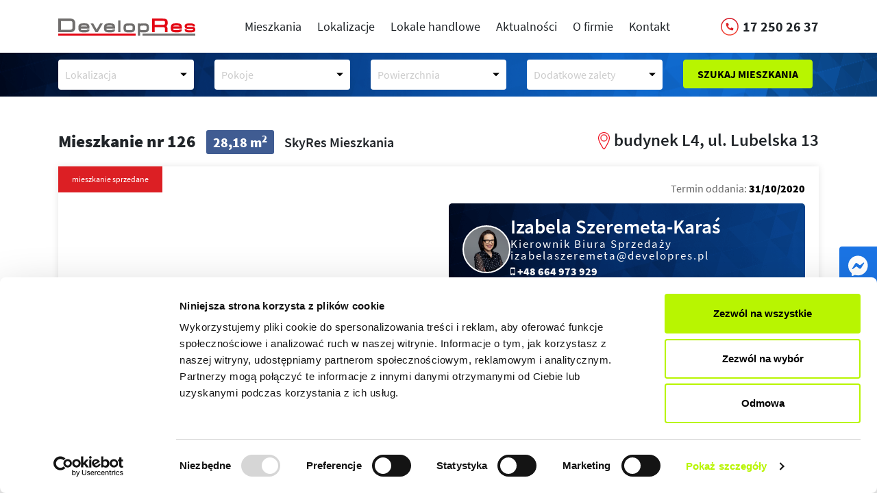

--- FILE ---
content_type: text/html; charset=UTF-8
request_url: https://developres.pl/mieszkanie/skyres-mieszkania-l4,1-pokojowe-28,18m2-numer-126,6971.html
body_size: 16952
content:
<!DOCTYPE html>
<html lang="pl">
<head>
    <!-- Facebook Pixel Code -->
<script>
  !function(f,b,e,v,n,t,s)
  {if(f.fbq)return;n=f.fbq=function(){n.callMethod?
  n.callMethod.apply(n,arguments):n.queue.push(arguments)};
  if(!f._fbq)f._fbq=n;n.push=n;n.loaded=!0;n.version='2.0';
  n.queue=[];t=b.createElement(e);t.async=!0;
  t.src=v;s=b.getElementsByTagName(e)[0];
  s.parentNode.insertBefore(t,s)}(window, document,'script',
  'https://connect.facebook.net/en_US/fbevents.js');
  fbq('init', '750803421686625');
  fbq('track', 'PageView');
</script>
<noscript><img height="1" width="1" style="display:none"
  src="https://www.facebook.com/tr?id=750803421686625&ev=PageView&noscript=1"
/></noscript>
<!-- End Facebook Pixel Code -->
<script id="Cookiebot" src="https://consent.cookiebot.com/uc.js" data-cbid="67e39c00-37c1-44b3-b577-a40bdb491ac0" data-blockingmode="auto" type="text/javascript"></script>    <meta http-equiv="Content-Type" content="text/html; charset=UTF-8"/>
    <META HTTP-EQUIV="EXPIRES" CONTENT="Mon, 20 Apr 2026 16:13:25 GMT">
    <META HTTP-EQUIV="PRAGMA" CONTENT="CACHE">
    <title>Mieszkanie nr 126 28,18 m2. SkyRes Mieszkania, Warszawska/Lubelska</title><meta name="description" content="Szukasz mieszkania 1 pokojowego o powierzchni 28,18 m2 ? Zobacz ofertę inwestycji SkyRes Mieszkania - Warszawska/Lubelska, w budynku L4" >
<meta name="robots" content="index,follow" ><meta property="og:title" content="Mieszkanie nr 126 28,18 m2. SkyRes Mieszkania, Warszawska/Lubelska, bu" /><meta property="og:type" content="article" /><meta property="og:image" content="https://developres.pl/https://cdn.developres.pl/upload/lokale/6971/images/1200x0/96ffeef0de05efb783a3c615c724eb75.jpg" /><meta property="og:description" content="Szukasz mieszkania 1 pokojowego o powierzchni 28,18 m2 ? Zobacz ofertę inwestycji SkyRes Mieszkania - Warszawska/Lubelska, w budynku L4" /><meta property="og:url" content="https://developres.pl/mieszkanie/skyres-mieszkania-l4,1-pokojowe-28,18m2-numer-126,6971.html" /><meta name="twitter:card" content="summary" /><meta name="twitter:title" content="Mieszkanie nr 126 28,18 m2. SkyRes Mieszkania, Warszawska/Lubelska, bu" /><meta name="twitter:description" content="Szukasz mieszkania 1 pokojowego o powierzchni 28,18 m2 ? Zobacz ofertę inwestycji SkyRes Mieszkania - Warszawska/Lubelska, w budynku L4" /><meta name="twitter:image" content="https://developres.pl/https://cdn.developres.pl/upload/lokale/6971/images/1200x0/96ffeef0de05efb783a3c615c724eb75.jpg" />    



    <meta name="viewport" content="width=device-width, initial-scale=1">


    <link rel="icon" href="/image/favicon16x16.png" sizes="16x16" type="image/png">
    <link rel="icon" href="/image/favicon32x32.png" sizes="32x32" type="image/png">
    <link rel="shortcut icon" type="image/png" href="/image/favicon16x16.png"/>

    <link rel="stylesheet" type="text/css" href="/css/css.css" media="screen">
    <link rel="stylesheet" type="text/css" href="/css/style.css?fmt=1637838851" media="screen"/>


        

    <script type="text/javascript">var baseUrl = "";</script>



    





    <script src="/js/jquery.min.js"></script>

    <!-- Latest compiled and minified JavaScript -->
    


    <script type="text/javascript" src="https://maps.googleapis.com/maps/api/js?key=AIzaSyCwrk21TsHgeluZhNOFlD_PfScjqW9Vxhs &sensor=false"></script>
    <script src="/js/javascript.js?fmt=1561734361"></script>
    <script src="/js/gaevents.js?fmt=1565076739"></script>
    <script src="/js/lazyload.min.js"></script>




            <!-- Google Tag Manager -->
<script>(function(w,d,s,l,i){w[l]=w[l]||[];w[l].push({'gtm.start':
new Date().getTime(),event:'gtm.js'});var f=d.getElementsByTagName(s)[0],
j=d.createElement(s),dl=l!='dataLayer'?'&l='+l:'';j.async=true;j.src=
'https://www.googletagmanager.com/gtm.js?id='+i+dl;f.parentNode.insertBefore(j,f);
})(window,document,'script','dataLayer','GTM-PFSGJ2Z');</script>
<!-- End Google Tag Manager -->    <!-- Matomo -->
    <script>
        var _puid = null;
        function createCookie(name, value, days) {
            if (days) {
                var date = new Date();
                date.setTime(date.getTime() + (days * 24 * 60 * 60 * 1000));
                var expires = "; expires=" + date.toGMTString();
            }
            else var expires = "";

            document.cookie = name + "=" + value + expires + "; path=/";
        }

        function readCookie(name) {
            var nameEQ = name + "=";
            var ca = document.cookie.split(';');
            for (var i = 0; i < ca.length; i++) {
                var c = ca[i];
                while (c.charAt(0) == ' ') c = c.substring(1, c.length);
                if (c.indexOf(nameEQ) == 0) return c.substring(nameEQ.length, c.length);
            }
            return null;
        }

        function hasher(name){
            var hashTable = {'!':'^','+':'*','.':'$','-':'@','_':'!','@':'#','a':1,'b':5,'c':3,'d':4,'e':2,'f':9,'g':0,'h':7,'i':6,'j':8,'k':'a','l':'b','m':'c','n':'d','o':'e','p':'f','r':'g','s':'h','t':'i','u':'j','q':'k','w':'l','v':'m','x':'n','z':'o','y':'p','ą':'r','ę':'s','ć':'t','ó':'u','ł':'w','ń':'x',1:'y',2:'z',3:'ą',4:'ć',5:'ń',6:'ó',7:'ę',8:'-',9:'_',0:'ź'}

            var newString ='';
            for (var i = 0; i < name.length; ++i) {
                var chr = name.charAt(i);
                if(hashTable[chr] != null){
                    newString += hashTable[chr];
                }
            }

            return newString;
        }

        function unhasher(name) {
            var hashTable = {'^':'!','*':'+','$':'.','@':'-','!':'_','#':'@',1:'a',5:'b',3:'c',4:'d',2:'e',9:'f',0:'g',7:'h',6:'i',8:'j','a':'k','b':'l','c':'m','d':'n','e':'o','f':'p','g':'r','h':'s','i':'t','j':'u','k':'u','l':'w','m':'v','n':'x','o':'z','p':'y','r':'ą','s':'ę','t':'ć','u':'ó','w':'ł','x':'ń','y':1,'z':2,'ą':3,'ć':4,'ń':5,'ó':6,'ę':7,'-':8,'_':9,'ź':0}
            var newString ='';
            for (var i = 0; i < name.length; ++i) {
                var chr = name.charAt(i);
                if (hashTable[chr] != null) {
                    newString += hashTable[chr];
                }
            }

            return newString;
        }

        function eraseCookie(name) {
            createCookie(name, "", -1);
        }

        function getUid() {

            function isEmail(email) {
                var regex = /^([a-zA-Z0-9_.+-])+\@(([a-zA-Z0-9-])+\.)+([a-zA-Z0-9]{2,4})+$/;
                return regex.test(email);
            }

            if (readCookie('user_ident')) {
                var uid = unhasher(readCookie('user_ident'));
            } else {
                var uid = '';
            }


            if (uid.length > 0 && isEmail(uid)) {
                localStorage.setItem("user_email", uid);
            } else {
                uid = false;
            }
            return uid;

        };
        var urlParams = new URLSearchParams(window.location.search);
        var zapisane_utmy = readCookie('utmy');
        if(zapisane_utmy){
            zapisane_utmy = JSON.parse(zapisane_utmy);
        }else{
            zapisane_utmy = {};
        }
        var utm_source = urlParams.get('utm_source') ? urlParams.get('utm_source') : (zapisane_utmy ? zapisane_utmy.utm_source : '');
        var utm_medium = urlParams.get('utm_medium') ? urlParams.get('utm_medium') : (zapisane_utmy ? zapisane_utmy.utm_medium : '');
        var utm_campaign = urlParams.get('utm_campaign') ? urlParams.get('utm_campaign') : (zapisane_utmy ? zapisane_utmy.utm_campaign : '');
        var utm_term = urlParams.get('utm_term') ? urlParams.get('utm_term') : (zapisane_utmy ? zapisane_utmy.utm_term : '');
        var utm_content = urlParams.get('utm_content') ? urlParams.get('utm_content') : (zapisane_utmy ? zapisane_utmy.utm_content : '');
        var paczka_utm = zapisane_utmy ? zapisane_utmy : {};


        if(utm_source){
            paczka_utm.utm_source = utm_source;
        }else{
            paczka_utm.utm_source = '';
        }

        if(utm_medium){
            paczka_utm.utm_medium = utm_medium;
        }else{
            paczka_utm.utm_medium = '';
        }
        if(utm_campaign){
            paczka_utm.utm_campaign = utm_campaign;
        }else{
            paczka_utm.utm_campaign = '';
        }
        if(utm_term){
            paczka_utm.utm_term = utm_term;
        }else{
            paczka_utm.utm_term = '';
        }
        if(utm_content){
            paczka_utm.utm_content = utm_content;
        }else{
            paczka_utm.utm_content = '';
        }
        if(paczka_utm && (utm_source || utm_medium || utm_campaign || utm_term || utm_content)){
            createCookie('utmy',JSON.stringify(paczka_utm),0.25);
        }

        var _paq = _paq || [];
        var _mtm = _mtm || [];
        var uid = getUid();
        if (uid) {
            _paq.push(['setUserId', uid]);
            _mtm.push({'uid': uid});
        } else if (localStorage.getItem("user_email")) {
            _paq.push(['setUserId', localStorage.getItem("user_email")]);
            _mtm.push({'uid': localStorage.getItem("user_email")});
        }
        var u = "//user.aitnetapp.com/";
        _paq.push(['setTrackerUrl', u + 'aitnet.php']);
        _paq.push(['setSiteId', '47']);

        addMatomoTracker();


        function addMatomoTracker() {



            _paq.push([function () {
                _puid = this.getVisitorId();
                var id_v = null;

                id_v = _puid;
                console.log('Visitor id: '+_puid);
                createCookie('m_vis_id', id_v, 365);
            }]);
        }
        function addFormsListeners(){

            let userEmail =  localStorage.getItem('user_email');
            if(userEmail){
                var cookie = readCookie('user_ident');
                var ident_place = readCookie('ident_place');
                if(!cookie){
                    createCookie('user_ident',userEmail,365);
                }else{
                    console.log('Jesteś zidentyfikowany jako: '+unhasher(cookie)+' na '+ident_place);
                }
            } else{
                console.log('brak ciastka');
            }


            var interval = null;
            var forms = $('form');
            forms.each(function (ind,form){
                $(form).append("<input type='hidden' name='ma_visitor_id' value='"+_puid+"' />");
                if(paczka_utm.utm_source){
                    $(form).append("<input type='hidden' name='utm_source' value='"+paczka_utm.utm_source+"' />");
                }
                if(paczka_utm.utm_medium){
                    $(form).append("<input type='hidden' name='utm_medium' value='"+paczka_utm.utm_medium+"' />");
                }
                if(paczka_utm.utm_campaign){
                    $(form).append("<input type='hidden' name='utm_campaign' value='"+paczka_utm.utm_campaign+"' />");
                }
                if(paczka_utm.utm_term){
                    $(form).append("<input type='hidden' name='utm_term' value='"+paczka_utm.utm_term+"' />");
                }
                if(paczka_utm.utm_content){
                    $(form).append("<input type='hidden' name='utm_content' value='"+paczka_utm.utm_content+"' />");
                }

                form.addEventListener("submit", function (e) {
                    formSubmit(e,interval);
                })
            })


        }

        function formSubmit(e,interval){

            var cookie = readCookie('user_ident');
            clearInterval(interval);
            var email = e.target.elements['email'].value;
            var counter = 0;
            if (cookie) {
                interval = setInterval(function () {
                    counter++;
                    var cookie = readCookie('user_ident');
                    var layer = window.dataLayer;
                    for (var n = 0; n <= layer.length; n++) {
                        if (layer[n]) {
                            var event = layer[n];
                            if (event.event == 'formularz_wyslany') {
                                var formName = event.formName;
                                createCookie('ident_place', formName, 365);
                                if (cookie) {

                                    if (email) {
                                        var hash = hasher(email.toLowerCase());
                                        localStorage.setItem('user_email', hash);


                                        createCookie('user_ident', hash, 365);
                                        console.log('Jesteś zidentyfikowany jako: ' + unhasher(hash));
                                        _paq.push(['setUserId', unhasher(hash)]);
                                        _mtm.push({'uid': unhasher(hash)});
                                        _paq.push([function () {
                                            visitor_id = this.getVisitorInfo();
                                            console.log("Visitor id: "+visitor_id);
                                        }]);
                                        _paq.push(['setCustomUrl', window.location.href ]);
                                        _paq.push(['setDocumentTitle', document.title]);
                                        _paq.push(['trackPageView']);
                                        createCookie('utmy', "", -1);
                                    }
                                }
                                clearInterval(interval);
                            } else {
                                if (counter > 30) {
                                    clearInterval(interval);
                                }
                            }
                        }


                    }

                }, 500);
            } else {
                clearInterval(interval);
                interval = setInterval(function () {
                    counter++;
                    var cookie = readCookie('user_ident');
                    var layer = window.dataLayer;
                    for (var n = 0; n <= layer.length; n++) {
                        if (layer[n]) {
                            var event = layer[n];
                            if (event.event == 'formularz_wyslany') {
                                var formName = event.formName;
                                createCookie('ident_place', formName, 365);
                                if (!cookie) {

                                    if (email) {
                                        var hash = hasher(email.toLowerCase());
                                        localStorage.setItem('user_email', hash);


                                        createCookie('user_ident', hash, 365);
                                        console.log('Jesteś zidentyfikowany jako: ' + unhasher(hash));
                                        _paq.push(['setUserId', unhasher(hash)]);
                                        _mtm.push({'uid': unhasher(hash)});
                                        _paq.push([function () {
                                            visitor_id = this.getVisitorInfo();
                                        }]);
                                        _paq.push(['setCustomUrl', window.location.href ]);
                                        _paq.push(['setDocumentTitle', document.title]);
                                        _paq.push(['trackPageView']);
                                        createCookie('utmy', "", -1);
                                    }
                                }
                                clearInterval(interval);
                            } else {
                                if (counter > 30) {
                                    clearInterval(interval);
                                }
                            }
                        }


                    }

                }, 500);
            }

        }

      $(document).ready(function(){
          setTimeout(function (){
              addFormsListeners();
          },1000);
      })

    </script>
    <!-- End Matomo Code -->
    <!-- Matomo Tag Manager -->
    <script>
        var _mtm = window._mtm = window._mtm || [];
        _mtm.push({'mtm.startTime': (new Date().getTime()), 'event': 'mtm.Start'});
        (function() {
            var d=document, g=d.createElement('script'), s=d.getElementsByTagName('script')[0];
            g.async=true; g.src='https://user.aitnetapp.com/js/container_uroT3j0I.js'; s.parentNode.insertBefore(g,s);
        })();
    </script>
    <!-- End Matomo Tag Manager -->
<style>
#mesengerWrapper {
  position: fixed;
  right: 0;
  z-index: 10;
  top: 50vh;
  width: 55px;
  height: 55px;
  /* display: flex; */
  /* align-items: center; */
  /* justify-content: center; */
  background-color: #1b74e4;
  border-radius: 4px 0 0 4px;
}
#mesengerWrapper a {
  display: flex;
  width: 100%;
  height: 100%;
  display: flex;
  align-items: center;
  justify-content: center;
}
#mesengerWrapper svg {
  width: 53%;
  height: auto;
  transition: transform 0.2s ease;
}
#mesengerWrapper:hover svg {
    transform: scale(1.1);
}
#mesengerWrapper path {
  fill: #fff;
}
@media(max-width: 500px) {
#mesengerWrapper {
  width: 40px;
  height: 40px;
}
}
</style>

</head>


<body data-matomoid="">
<!-- Google Tag Manager (noscript) -->
<noscript><iframe src="https://www.googletagmanager.com/ns.html?id=GTM-PFSGJ2Z"
height="0" width="0" style="display:none;visibility:hidden"></iframe></noscript>
<!-- End Google Tag Manager (noscript) -->
<div id="mesengerWrapper">
    <a href="https://m.me/developres" target="_blank" rel="noopener noreferrer">
        <svg width="20" height="21" viewBox="0 0 20 21" fill="none"><path d="M10 1.00001C8.69938 0.952782 7.40265 1.16913 6.18781 1.63605C4.97297 2.10297 3.86513 2.8108 2.93095 3.71696C1.99676 4.62313 1.25552 5.7089 0.751828 6.90895C0.248137 8.10901 -0.00760136 9.39855 -8.37841e-07 10.7C-0.0167607 12.0512 0.254618 13.3904 0.796054 14.6285C1.33749 15.8665 2.13655 16.975 3.14 17.88C3.21967 17.951 3.28453 18.037 3.33086 18.1331C3.3772 18.2292 3.40409 18.3335 3.41 18.44V20.22C3.41548 20.3512 3.45278 20.4791 3.5187 20.5927C3.58461 20.7063 3.67716 20.8022 3.78836 20.8721C3.89956 20.9419 4.02608 20.9837 4.15703 20.9938C4.28797 21.0039 4.4194 20.982 4.54 20.93L6.54 20.06C6.71078 19.9955 6.89922 19.9955 7.07 20.06C8.01544 20.3152 8.99073 20.443 9.97 20.44C12.5479 20.444 15.0218 19.4237 16.8475 17.6037C18.6731 15.7837 19.701 13.3129 19.705 10.735C19.709 8.1571 18.6887 5.6832 16.8687 3.85754C15.0486 2.03187 12.5779 1.00399 10 1.00001ZM16 8.46001L13.07 13.12C12.9595 13.2955 12.8138 13.4461 12.6422 13.5624C12.4705 13.6787 12.2766 13.7582 12.0727 13.7957C11.8688 13.8333 11.6593 13.8282 11.4574 13.7808C11.2556 13.7333 11.0658 13.6445 10.9 13.52L8.56 11.77C8.45614 11.6921 8.32982 11.65 8.2 11.65C8.07018 11.65 7.94386 11.6921 7.84 11.77L4.68 14.17C4.59199 14.2379 4.48278 14.2724 4.37176 14.2674C4.26073 14.2623 4.15507 14.2181 4.07355 14.1426C3.99202 14.0671 3.9399 13.9651 3.92643 13.8548C3.91297 13.7445 3.93903 13.6329 4 13.54L6.93 8.88001C7.0405 8.70456 7.18618 8.55393 7.35784 8.43763C7.52949 8.32132 7.7234 8.24187 7.92731 8.20428C8.13122 8.16669 8.34071 8.17179 8.54255 8.21925C8.74439 8.2667 8.9342 8.35549 9.1 8.48001L11.44 10.23C11.5439 10.3079 11.6702 10.35 11.8 10.35C11.9298 10.35 12.0561 10.3079 12.16 10.23L15.32 7.83001C15.408 7.76214 15.5172 7.72765 15.6282 7.73266C15.7393 7.73768 15.8449 7.78188 15.9264 7.85741C16.008 7.93294 16.0601 8.03492 16.0736 8.14524C16.087 8.25556 16.061 8.36708 16 8.46001Z" fill="black"/></svg>
    </a>
</div>

<header>
    <div class="container">
        <div class="flex">
            <div class="logo"><a href="/"><img src="/image/developres-logo.svg" alt="DevelopRes
"></a></div>
            <nav>
                                <ul class="navigation">
    <li>
        <a href="/mieszkania">Mieszkania</a>
    </li>
    <li>
        <a href="/lokalizacje.html">Lokalizacje</a>
    </li>
    <li>
        <a href="/lokale-handlowe">Lokale handlowe</a>
    </li>
    <li>
        <a href="/aktualnosci.html">Aktualności</a>
    </li>
    <li>
        <a href="/o-firmie.html">O firmie</a>
    </li>
    <li>
        <a href="/kontakt.html">Kontakt</a>
    </li>
</ul>                            </nav>
            <div class="phone"><a href="tel:172502637
" title="Zadzwoń"><span>17 250 26 37
</span></a></div>
        </div>
        <div class="mobileMenuSwitch"><a><i class="fa fa-navicon"></i></a></div>
    </div>
</header>

<a class="search-flat-switch"><i class="fa fa-search"></i> Szukaj mieszkania</a>
<section class="search-panel">
    <div class="container">
        <form method="post" action="/wyszukaj-mieszkania">
        <div class="row">
            <div class="col-md-12 col-lg">
                <div class="dev_select" id="search_investment" placeholder="Lokalizacja">
                    <div class="placeholder">Lokalizacja</div>

                    <div class="options">
                        <div class="label">Lokalizacje</div>
                                                                                                                                        
                                                    <div class="input">
                            <input type="checkbox"  name="id_investment[28]" value="28" id="investment_28"><label for="investment_28">Zielone Staromieście</label>
                        </div>
                                                                                                                                        
                                                    <div class="input">
                            <input type="checkbox"  name="id_investment[21]" value="21" id="investment_21"><label for="investment_21">Domy - Leśna Wola</label>
                        </div>
                                                                                                                                        
                                                    <div class="input">
                            <input type="checkbox"  name="id_investment[10]" value="10" id="investment_10"><label for="investment_10">Osiedle Bella Dolina</label>
                        </div>
                                                                                                                                        
                                                    <div class="input">
                            <input type="checkbox"  name="id_investment[14]" value="14" id="investment_14"><label for="investment_14">Nova Graniczna</label>
                        </div>
                                                                                                                                        
                                                    <div class="input">
                            <input type="checkbox"  name="id_investment[2]" value="2" id="investment_2"><label for="investment_2">SkyRes Mieszkania</label>
                        </div>
                                                                                                                                                                                                                            
                                                    <div class="input">
                            <input type="checkbox"  name="id_investment[16]" value="16" id="investment_16"><label for="investment_16">Tarasy nad Zalewem</label>
                        </div>
                                                                                                                                        
                                                    <div class="input">
                            <input type="checkbox"  name="id_investment[7]" value="7" id="investment_7"><label for="investment_7">Urocze Nowe Miasto</label>
                        </div>
                                                                                                                                        
                                                    <div class="input">
                            <input type="checkbox"  name="id_investment[1]" value="1" id="investment_1"><label for="investment_1">Osiedle Zawiszy</label>
                        </div>
                                                                                                                                        
                                                    <div class="input">
                            <input type="checkbox"  name="id_investment[6]" value="6" id="investment_6"><label for="investment_6">Osiedle Zawiszy Niska Zabudowa</label>
                        </div>
                                                                                                                                        
                                                    <div class="input">
                            <input type="checkbox"  name="id_investment[3]" value="3" id="investment_3"><label for="investment_3">Nad Wisłokiem</label>
                        </div>
                        

                        <div class="buttons">
                            <button class="btn btn-primary select_button">wybierz</button>
                            <button class="btn reset_button">wyczyść</button>
                        </div>
                    </div>
                </div>
            </div>
            <div class="col-md-12 col-lg">
                <div class="dev_select" id="search_room" placeholder="Pokoje">
                    <div class="placeholder">Pokoje</div>

                    <div class="options">
                        <div class="label">Pokoje</div>
                        <div class="input">
                            <input name="room[1]" type="checkbox" id="room_1" value="1" ><label for="room_1">1 pokój</label>
                        </div>
                        <div class="input">
                            <input name="room[2]" type="checkbox" id="room_2" value="2" ><label for="room_2">2 pokoje</label>
                        </div>
                        <div class="input">
                            <input name="room[3]" type="checkbox" id="room_3" value="3" ><label for="room_3">3 pokoje</label>
                        </div>
                        <div class="input">
                            <input name="room[4]" type="checkbox" id="room_4" value="4" ><label for="room_4">4 pokoje</label>
                        </div>
                        <div class="input">
                            <input name="room[5]" type="checkbox" id="room_5" value="5" ><label for="room_5">5 pokoi i więcej</label>
                        </div>
                                                <div class="buttons">
                            <button class="btn btn-primary select_button">wybierz</button>
                            <button class="btn reset_button">wyczyść</button>
                        </div>
                    </div>


                </div>
            </div>
            <div class="col-md-12 col-lg">
                <div class="dev_select" id="search_area" placeholder="Powierzchnia">
                    <div class="placeholder">Powierzchnia</div>

                    <div class="options">
                        <div class="label">Powierzchnia m<sup>2</sup></div>
                        <div class="input">
                            <input name="surface_from" type="number" placeholder="Od m2" > -
                            <input name="surface_to" type="number" placeholder="Do m2" >
                        </div>
                        <div class="input">
                            <div class="option" data-surface_from="20"  data-surface_to="40">20-40</div>
                            <div class="option" data-surface_from="40"  data-surface_to="60">40-60</div>
                            <div class="option" data-surface_from="60"  data-surface_to="80">60-80</div>
                            <div class="option" data-surface_from="80"  data-surface_to="150">80-150</div>
                        </div>


                        <div class="buttons">
                            <button class="btn btn-primary select_button">wybierz</button>
                            <button class="btn reset_button">wyczyść</button>
                        </div>
                    </div>


                </div>
            </div>
            <div class="col-md-12 col-lg">
                <div class="dev_select" id="search_attribute" placeholder="Dodatkowe zalety">
                    <div class="placeholder">Dodatkowe zalety</div>

                    <div class="options">
                        <div class="label">Dodatkowe zalety</div>
                                                                                                                                                                                                                                                                                                                                                                                                                                                                                                                                                                                                                <div class="input">
                            <input type="checkbox"  name="id_attribute[57]" value="57" id="attribute_57"><label for="attribute_57">Ogródek</label>
                        </div>
                                                                                                    <div class="input">
                            <input type="checkbox"  name="id_attribute[56]" value="56" id="attribute_56"><label for="attribute_56">Taras</label>
                        </div>
                                                                                                                                                                                                                                                                                                                                                                                                                                                                                                                                                                                                                                                                        
                        <div class="buttons">
                            <button class="btn btn-primary select_button">wybierz</button>
                            <button class="btn reset_button">wyczyść</button>
                        </div>
                    </div>


                </div>
            </div>

            <div class="col-md-12 col-lg">
                <button onclick="ga('send', 'event', 'button', 'click');" type="submit" class="btn btn-primary btn-search-flat">Szukaj mieszkania</button>
            </div>
        </div>
        </form>
    </div>
</section>




<script>
    $(document).ready(function(){
        $('.dev_select .placeholder').click(function(){

            if ($(this).parents('.dev_select').hasClass('active')) {
                $('.search-panel-bg').detach();
                $('.dev_select').removeClass('active');
            } else {

                $('.search-panel-bg').detach();
                $('.dev_select').removeClass('active');
                $(this).parents('.dev_select').addClass('active');

                $('body').append('<div class="search-panel-bg"></div>');
                //$('.dev_select').removeClass('active');
                //$(this).parents('.dev_select').toggleClass('active');

            }


        });




        $('body').on( "click", '.search-panel-bg, .select_button',function(e){
            e.preventDefault();
            detachSearchPanel();
        });

        $('body').on( "click", '.search-panel-bg, .select_button',function(e){
            e.preventDefault();
            detachSearchPanel();
        });
        $('body').on( "click", '.reset_button',function(e){
            e.preventDefault();
            resetSearchOptions($(this));
            initSearchInvestment();
            initSearchArea();
            initSearchAttribute();
        });





        $('body').on( "click", '#search_investment input[type="checkbox"]',function(){
            initSearchInvestment();
        });
        $('body').on( "click", '#search_room input[type="checkbox"]',function(){
            initSearchRoom();
        });

        $('body').on( "change", '#search_area input[type="number"]',function(){
            initSearchArea();
        });
        $('body').on( "click", '#search_area .option',function(){

            $('#search_area [name="surface_from"]').val( $(this).data('surface_from') );
            $('#search_area [name="surface_to"]').val( $(this).data('surface_to') );
            initSearchArea();

        });


        $('body').on( "click", '#search_attribute input[type="checkbox"]',function(){
            initSearchAttribute();
        });



        initSearchInvestment();
        initSearchRoom();
        initSearchArea();
        initSearchAttribute();
    });

    function resetSearchOptions(button) {
        button.parents('.dev_select').find('[type="checkbox"]').prop('checked',false);
        button.parents('.dev_select').find('[type="number"]').val('');
    }

    function detachSearchPanel() {
        $('.search-panel-bg').detach();
        $('.dev_select').removeClass('active');
    }

    function initSearchArea() {
        var surface_from = parseInt($('#search_area [name="surface_from"]').val());
        var surface_to = parseInt($('#search_area [name="surface_to"]').val());
        if ( (surface_from > 0) && (surface_to > 0) && (surface_to >= surface_from) ) {
            $('#search_area .placeholder').addClass('active');
            $('#search_area .placeholder').html('od <b>'+surface_from + '</b> do <b>'+surface_to+'</b> m<sup>2</sup>');
        } else {
            $('#search_area .placeholder').html('Powierzchnia');
            $('#search_area .placeholder').removeClass('active');
        }

    }

    function initSearchInvestment() {
        var count = $('#search_investment input[type="checkbox"]:checked').length;
        if (count > 0) {
            $('#search_investment .placeholder').addClass('active');
            $('#search_investment .placeholder').html('Wybrano <b>'+count + '</b> lokalizacje');
        } else {
            $('#search_investment .placeholder').html('Lokalizacja');
            $('#search_investment .placeholder').removeClass('active');
        }
    }

    function initSearchRoom() {
        var count = $('#search_room input[type="checkbox"]:checked').length;
        if (count > 0) {

            if (count == 1) {
                countString = 'wariant';
            }
            if (count >= 2) {
                countString = 'warianty';
            }
            if (count >= 5) {
                countString = 'wariantów';
            }


            $('#search_room .placeholder').addClass('active');
            $('#search_room .placeholder').html('Wybrano <b>'+count + '</b> '+countString);
        } else {
            $('#search_room .placeholder').html('Pokoje');
            $('#search_room .placeholder').removeClass('active');
        }
    }


    function initSearchAttribute() {
        var count = $('#search_attribute input[type="checkbox"]:checked').length;
        var countString = 'zalety';
        console.log(count);
        if (count > 0) {
            if (count == 1) {
                countString = 'zaleta';
            }
            if (count >= 5) {
                countString = 'zalet';
            }
            $('#search_attribute .placeholder').addClass('active');
            $('#search_attribute .placeholder').html('Wybrano <b>'+count + '</b> '+countString);
        } else {
            $('#search_attribute .placeholder').html('Dodatkowe zalety');
            $('#search_attribute .placeholder').removeClass('active');
        }
    }
</script>









<section class="flat-show">
    <div class="container">


        

        <h1 class="flat-title clearfix">
            <span class="flattitle">
            Mieszkanie nr 126 <span class="number">28,18 m<sup>2</sup></span> <span class="investment">SkyRes Mieszkania</span>
            </span>

            <span class="location">budynek L4, ul. Lubelska 13</span>

        </h1>

        <div class="flat-box">
			                            <div class="flat-status-name warning">mieszkanie sprzedane</div>
            
            <div class="row">
                <div class="col-12 col-lg-12 col-xl-6">
                    <div class="flat-gallery">
                        
<div class="flat-gallery">

    <div class="gallery-images">

        <div class="owl-carousel">
                            <div class="item" data-hash="photo0">
                    <div class="gallery-item">
                        <a href="https://cdn.developres.pl/upload/lokale/6971/images/1200x0/96ffeef0de05efb783a3c615c724eb75.jpg" class="image-link" title="Mieszkanie 28,18 m2, Warszawska/Lubelska, Rzeszów"><img src="https://cdn.developres.pl/upload/lokale/6971/images/1200x0/96ffeef0de05efb783a3c615c724eb75.jpg" alt="Mieszkanie 28,18 m2, Warszawska/Lubelska, Rzeszów"></a>
                    </div>
                </div>
                    </div>
    </div>


    </div>


<script>
    $(document).ready(function() {
        $('.owl-carousel').owlCarousel({
            loop: false,
            margin: 0,
            nav: true,
            navText: ['',''],
            autoplay: false,
            autoplayHoverPause: false,
            autoplayTimeout: 5000,
            autoplaySpeed: 2000,
            URLhashListener:true,
            responsive: {
                0: {
                    items: 1
                },
                600: {
                    items: 1
                },
                1000: {
                    items: 1
                }
            }
        });



        $('.owl-carousel-thumbs').owlCarousel({
            loop: false,
            margin: 0,
            nav: true,
            navText: ['',''],
            autoplay: false,
            autoplayHoverPause: false,
            autoplayTimeout: 5000,
            autoplaySpeed: 2000,
            URLhashListener:true,
            responsive: {
                0: {
                    items: 2
                },
                600: {
                    items: 3
                },
                1000: {
                    items: 4
                }
            }
        });
    });




</script>                    </div>

                    <div class="flat-3d">
                                        </div>
                </div>

                <div class="col-12 col-lg-12 col-xl-6">

                    <div class="row align-items-center">
                        <div class="col-6">
                                                                                                                                                                                                                </div>
                        <div class="col-6">
                            <div class="flat-receipt">Termin oddania: <span>31/10/2020</span></div>
                        </div>
                    </div>


                    <div class="person-box">
                        <div class="person-info"  itemscope itemtype="https://schema.org/Person">
    <div class="thumb">
        <img src="/upload/company_person/izabela/variants/pi/[1]Bez tytułu.png" alt="Izabela Szeremeta-Karaś">
    </div>
    <div class="name" itemprop="name">
        Izabela Szeremeta-Karaś        <div class="title">Kierownik Biura Sprzedaży izabelaszeremeta@developres.pl</div>
		
				<div class="phone" style="font-size: 16px;">
			<a href="tel:+48664973929" title="Zadzwoń"><i class="fa fa-mobile"></i> <b>+48 664 973 929</b></a>
		</div>
		    </div>
</div>

<div class="row">
	    <div class="col-12 col-md-6">
        <button class="btn btn-primary" data-toggle="modal" data-target="#modalContact"><i class="fa fa-envelope"></i> Zapytaj o mieszkanie </button>
    </div>
	
	    <div class="col-12 col-md-6">
        <a title="Zamów rozmowę" class="btn btn-primary"  data-toggle="modal" data-target="#modalCall" ><i class="fa fa-phone"></i> Zamów rozmowę</a>
    </div>
		
	</div>


        


                    </div>




                    <div class="flat-summary">
                        <div class="item">
                            <div class="label">Powierzchnia</div>
                            <div class="value">28,18 m<sup>2</sup></div>
                        </div>

                        <div class="item">
                            <div class="label">Ilość pokoi</div>
                            <div class="value">1</div>
                        </div>
						
						                        <div class="item">
                            <div class="label">Piętro</div>
                            <div class="value">11 z 17</div>
                        </div>
						                    </div>


                    <div class="flat-room-summary">
                        <div class="head2">Zestawienie powierzchni</div>
                        <div class="row">
                                                            <div class="col-12 col-md-6">
                                    <div class="item">
                                        <div class="row align-items-center">
                                            <div class="col-6 label">Pokój</div>
                                            <div class="col-6 value">19,37 m<sup>2</sup></div>
                                        </div>

                                    </div>


                                </div>
                                                            <div class="col-12 col-md-6">
                                    <div class="item">
                                        <div class="row align-items-center">
                                            <div class="col-6 label">Łazienka</div>
                                            <div class="col-6 value">3,59 m<sup>2</sup></div>
                                        </div>

                                    </div>


                                </div>
                                                            <div class="col-12 col-md-6">
                                    <div class="item">
                                        <div class="row align-items-center">
                                            <div class="col-6 label">Kuchnia</div>
                                            <div class="col-6 value">5,12 m<sup>2</sup></div>
                                        </div>

                                    </div>


                                </div>
                                                            <div class="col-12 col-md-6">
                                    <div class="item">
                                        <div class="row align-items-center">
                                            <div class="col-6 label">Loggia</div>
                                            <div class="col-6 value">8,19 m<sup>2</sup></div>
                                        </div>

                                    </div>


                                </div>
                                                    </div>
                    </div>


                    <div class="row">
                        <div class="col-12 col-md-12 col-lg-6">
                            <a href="/osiedle-skyres/wyszukiwarka-3d/0/0/6971" class="btn btn-primary2 btn-3dbuilding"><i class="fa fa-building"></i> Widok budynku 3D</a>
                        </div>
                        <div class="col-12 col-md-12 col-lg-6">
                                                            <a href="https://cdn.developres.pl/upload/lokale/6971/files/fa5058bf3e62a1618ba17a395d14f2df.pdf" target="_blank" rel="nofollow" class="btn btn-primary2 download-notification"><i class="fa fa-file-pdf-o"></i> Karta mieszkania</a>


                            

                                                        <script>
                                $(document).ready(function(){
                                    $('.download-notification').click(function(e){
                                        $('.download-notification-panel').show();
                                    });
                                    setTimeout(function(){
                                        $('.download-notification-panel').fadeOut();
                                    }, 5000);
                                });
                            </script>
                            <div class="download-notification-panel">
                                Dziękujemy za pobranie karty mieszkania!
                            </div>
                                                    </div>
                    </div>







                </div>

            </div>



            <div class="flat-floors-available">
                <div class="head2">Mieszkanie występuje na piętrach</div>
                <div class="floors">
                                                                    <a href="/mieszkanie/skyres-mieszkania-l4,1-pokojowe-28,14m2-numer-9,6863.html" class=" ">2</a>
                                                                    <a href="/mieszkanie/skyres-mieszkania-l4,1-pokojowe-28,16m2-numer-22,6911.html" class=" ">3</a>
                                                                    <a href="/mieszkanie/skyres-mieszkania-l4,1-pokojowe-28,14m2-numer-35,6942.html" class=" ">4</a>
                                                                    <a href="/mieszkanie/skyres-mieszkania-l4,1-pokojowe-28,19m2-numer-48,6977.html" class=" ">5</a>
                                                                    <a href="/mieszkanie/skyres-mieszkania-l4,1-pokojowe-28,21m2-numer-61,6991.html" class=" ">6</a>
                                                                    <a href="/mieszkanie/skyres-mieszkania-l4,1-pokojowe-28,07m2-numer-74,7022.html" class=" ">7</a>
                                                                    <a href="/mieszkanie/skyres-mieszkania-l4,1-pokojowe-28,16m2-numer-87,7046.html" class=" ">8</a>
                                                                    <a href="/mieszkanie/skyres-mieszkania-l4,1-pokojowe-27,95m2-numer-100,7027.html" class=" ">9</a>
                                                                    <a href="/mieszkanie/skyres-mieszkania-l4,1-pokojowe-28,14m2-numer-113,7005.html" class=" ">10</a>
                                                                    <a href="/mieszkanie/skyres-mieszkania-l4,1-pokojowe-28,18m2-numer-126,6971.html" class=" active">11</a>
                                                                    <a href="/mieszkanie/skyres-mieszkania-l4,1-pokojowe-28,75m2-numer-139,6952.html" class=" ">12</a>
                                                                    <a href="/mieszkanie/skyres-mieszkania-l4,1-pokojowe-28,76m2-numer-152,6931.html" class=" ">13</a>
                                                                    <a href="/mieszkanie/skyres-mieszkania-l4,1-pokojowe-28,75m2-numer-165,6905.html" class=" ">14</a>
                                                                    <a href="/mieszkanie/skyres-mieszkania-l4,1-pokojowe-28,75m2-numer-178,6892.html" class=" ">15</a>
                                                                    <a href="/mieszkanie/skyres-mieszkania-l4,1-pokojowe-28,71m2-numer-191,6874.html" class=" ">16</a>
                    
                                    </div>
            </div>
			
        </div>



        
        
    </div>
</section>





<section class="investment-info">
    <div class="container">
        <div class="investment-info-box">
            <div class="row">
                <div class="col-12 col-md-12 col-lg-7 investment-info-box-left">
                    <div class="head2">Lokalizacja</div>

                    <div class="row align-items-center md-hidden">
                        <div class="col-12 col-md-7">
                            <h2 class="investment-name"><a href="/inwestycje/osiedle-skyres.html" title="SkyRes Mieszkania - Warszawska/Lubelska, Rzeszów">SkyRes Mieszkania <span class="localization">ul. Warszawska/Lubelska, Rzeszów</span></a></h2>
                        </div>

                        <div class="col-12 col-md-5">
                            <div class="logotype"><a href="/inwestycje/osiedle-skyres.html" title="SkyRes Mieszkania - Warszawska/Lubelska, Rzeszów"><img src="https://cdn.developres.pl/upload/inwestycje/2/images/white/192x123/11f20979829fe10575dad1e78dcb0610.png" alt="SkyRes Mieszkania"></a></div>
                        </div>
                    </div>

                    <div class="investment-info-text">
                                                <p><strong>SkyRes Mieszkania to część niezwykle prestiżowej inwestycji pod nazwą kompleks biurowo-mieszkaniowy SkyRes. Wyjątkowa lokalizacja niemalże w samym sercu Rzeszowa jest wprost idealna dla osób ceniących sobie wielkomiejski styl życia. Nowoczesny design budynków, wysoki standard wykończenia, garaże podziemne spełnią wymagania nawet najbardziej wymagających klientów.</strong></p>                        <a href="/inwestycje/osiedle-skyres.html" title="SkyRes Mieszkania - Warszawska/Lubelska, Rzeszów" class="btn btn-primary2">Dowiedz się więcej o lokalizacji</a>
                        
                        <div class="investment-info-text-switch">więcej</div>
                    </div>
                    <script>
                        $(document).ready(function(){
                            $('.investment-info-text-switch').click(function(){
                                $('.investment-info-text').css('height','auto');
                                $(this).detach();
                            });
                        });
                    </script>
                </div>

                <div class="col-12 col-md-12 col-lg-5">
                    




                    

                                            <div class="head2">Zalety lokalizacji</div>
                        <div class="developres_investment_features">
                            <ul>
	<li>lokalizacja w centrum</li>
	<li>nowoczesna architektura</li>
	<li>piękne widoki na Rzesz&oacute;w</li>
</ul>
                        </div>
                    
                </div>
            </div>


            <br>
            


            <div class="row">
                <div class="col-12 col-md-7">
                    <div class="head2">Galeria</div>
                    

                    <div class="investment-gallery">
                        <div class="row">
                                                            <div class="col-6 col-md-4 col-lg-3">
                                    <div class="item">
                                        <a href="https://cdn.developres.pl/upload/inwestycje/2/images/1200x0/234534bd1da468e0ccc3c2194839c4ed.jpg" class="image-link" title="SkyRes Mieszkania - Warszawska/Lubelska, Rzeszów"><img src="https://cdn.developres.pl/upload/inwestycje/2/images/fit/300x300/234534bd1da468e0ccc3c2194839c4ed.jpg" class="img-fluid" alt="SkyRes Mieszkania - Warszawska/Lubelska, Rzeszów"></a>
                                    </div>
                                </div>
                                                            <div class="col-6 col-md-4 col-lg-3">
                                    <div class="item">
                                        <a href="https://cdn.developres.pl/upload/inwestycje/2/images/1200x0/2d5710372808bc23e9448f1033a6b26d.jpg" class="image-link" title="SkyRes Mieszkania - Warszawska/Lubelska, Rzeszów"><img src="https://cdn.developres.pl/upload/inwestycje/2/images/fit/300x300/2d5710372808bc23e9448f1033a6b26d.jpg" class="img-fluid" alt="SkyRes Mieszkania - Warszawska/Lubelska, Rzeszów"></a>
                                    </div>
                                </div>
                                                            <div class="col-6 col-md-4 col-lg-3">
                                    <div class="item">
                                        <a href="https://cdn.developres.pl/upload/inwestycje/2/images/1200x0/cb8dc606209bd688593035ddc5f63fe1.jpg" class="image-link" title="SkyRes Mieszkania - Warszawska/Lubelska, Rzeszów"><img src="https://cdn.developres.pl/upload/inwestycje/2/images/fit/300x300/cb8dc606209bd688593035ddc5f63fe1.jpg" class="img-fluid" alt="SkyRes Mieszkania - Warszawska/Lubelska, Rzeszów"></a>
                                    </div>
                                </div>
                                                            <div class="col-6 col-md-4 col-lg-3">
                                    <div class="item">
                                        <a href="https://cdn.developres.pl/upload/inwestycje/2/images/1200x0/51b9f7146c10ec1a33098da916287a25.jpg" class="image-link" title="SkyRes Mieszkania - Warszawska/Lubelska, Rzeszów"><img src="https://cdn.developres.pl/upload/inwestycje/2/images/fit/300x300/51b9f7146c10ec1a33098da916287a25.jpg" class="img-fluid" alt="SkyRes Mieszkania - Warszawska/Lubelska, Rzeszów"></a>
                                    </div>
                                </div>
                                                            <div class="col-6 col-md-4 col-lg-3">
                                    <div class="item">
                                        <a href="https://cdn.developres.pl/upload/inwestycje/2/images/1200x0/2113c6d345f1531af1ec8a3f4433073d.jpg" class="image-link" title="SkyRes Mieszkania - Warszawska/Lubelska, Rzeszów"><img src="https://cdn.developres.pl/upload/inwestycje/2/images/fit/300x300/2113c6d345f1531af1ec8a3f4433073d.jpg" class="img-fluid" alt="SkyRes Mieszkania - Warszawska/Lubelska, Rzeszów"></a>
                                    </div>
                                </div>
                                                            <div class="col-6 col-md-4 col-lg-3">
                                    <div class="item">
                                        <a href="https://cdn.developres.pl/upload/inwestycje/2/images/1200x0/452f002af2476921ee9f83eee2395d78.jpg" class="image-link" title="SkyRes Mieszkania - Warszawska/Lubelska, Rzeszów"><img src="https://cdn.developres.pl/upload/inwestycje/2/images/fit/300x300/452f002af2476921ee9f83eee2395d78.jpg" class="img-fluid" alt="SkyRes Mieszkania - Warszawska/Lubelska, Rzeszów"></a>
                                    </div>
                                </div>
                                                            <div class="col-6 col-md-4 col-lg-3">
                                    <div class="item">
                                        <a href="https://cdn.developres.pl/upload/inwestycje/2/images/1200x0/56c30be6eb3d272c31ac857aaddff72b.jpg" class="image-link" title="SkyRes Mieszkania - Warszawska/Lubelska, Rzeszów"><img src="https://cdn.developres.pl/upload/inwestycje/2/images/fit/300x300/56c30be6eb3d272c31ac857aaddff72b.jpg" class="img-fluid" alt="SkyRes Mieszkania - Warszawska/Lubelska, Rzeszów"></a>
                                    </div>
                                </div>
                                                            <div class="col-6 col-md-4 col-lg-3">
                                    <div class="item">
                                        <a href="https://cdn.developres.pl/upload/inwestycje/2/images/1200x0/b853c7052098ae05aaa75f9e8efe1b6f.jpg" class="image-link" title="SkyRes Mieszkania - Warszawska/Lubelska, Rzeszów"><img src="https://cdn.developres.pl/upload/inwestycje/2/images/fit/300x300/b853c7052098ae05aaa75f9e8efe1b6f.jpg" class="img-fluid" alt="SkyRes Mieszkania - Warszawska/Lubelska, Rzeszów"></a>
                                    </div>
                                </div>
                                                            <div class="col-6 col-md-4 col-lg-3">
                                    <div class="item">
                                        <a href="https://cdn.developres.pl/upload/inwestycje/2/images/1200x0/b258772da6d452e253a0845fcbd7bc0d.jpg" class="image-link" title="SkyRes Mieszkania - Warszawska/Lubelska, Rzeszów"><img src="https://cdn.developres.pl/upload/inwestycje/2/images/fit/300x300/b258772da6d452e253a0845fcbd7bc0d.jpg" class="img-fluid" alt="SkyRes Mieszkania - Warszawska/Lubelska, Rzeszów"></a>
                                    </div>
                                </div>
                                                            <div class="col-6 col-md-4 col-lg-3">
                                    <div class="item">
                                        <a href="https://cdn.developres.pl/upload/inwestycje/2/images/1200x0/18f0c6f099965e6e3eedbcbc2cb55d5e.jpg" class="image-link" title="SkyRes Mieszkania - Warszawska/Lubelska, Rzeszów"><img src="https://cdn.developres.pl/upload/inwestycje/2/images/fit/300x300/18f0c6f099965e6e3eedbcbc2cb55d5e.jpg" class="img-fluid" alt="SkyRes Mieszkania - Warszawska/Lubelska, Rzeszów"></a>
                                    </div>
                                </div>
                                                            <div class="col-6 col-md-4 col-lg-3">
                                    <div class="item">
                                        <a href="https://cdn.developres.pl/upload/inwestycje/2/images/1200x0/3af561d142fb826e23429c485cd22ef0.jpg" class="image-link" title="SkyRes Mieszkania - Warszawska/Lubelska, Rzeszów"><img src="https://cdn.developres.pl/upload/inwestycje/2/images/fit/300x300/3af561d142fb826e23429c485cd22ef0.jpg" class="img-fluid" alt="SkyRes Mieszkania - Warszawska/Lubelska, Rzeszów"></a>
                                    </div>
                                </div>
                                                            <div class="col-6 col-md-4 col-lg-3">
                                    <div class="item">
                                        <a href="https://cdn.developres.pl/upload/inwestycje/2/images/1200x0/ce0b85870731b9b0bf44636279585553.jpg" class="image-link" title="SkyRes Mieszkania - Warszawska/Lubelska, Rzeszów"><img src="https://cdn.developres.pl/upload/inwestycje/2/images/fit/300x300/ce0b85870731b9b0bf44636279585553.jpg" class="img-fluid" alt="SkyRes Mieszkania - Warszawska/Lubelska, Rzeszów"></a>
                                    </div>
                                </div>
                                                            <div class="col-6 col-md-4 col-lg-3">
                                    <div class="item">
                                        <a href="https://cdn.developres.pl/upload/inwestycje/2/images/1200x0/ef4e0734ae9a231317593d7c05071007.jpg" class="image-link" title="SkyRes Mieszkania - Warszawska/Lubelska, Rzeszów"><img src="https://cdn.developres.pl/upload/inwestycje/2/images/fit/300x300/ef4e0734ae9a231317593d7c05071007.jpg" class="img-fluid" alt="SkyRes Mieszkania - Warszawska/Lubelska, Rzeszów"></a>
                                    </div>
                                </div>
                                                            <div class="col-6 col-md-4 col-lg-3">
                                    <div class="item">
                                        <a href="https://cdn.developres.pl/upload/inwestycje/2/images/1200x0/ebc999c479bae056faab44079ec0714d.jpg" class="image-link" title="SkyRes Mieszkania - Warszawska/Lubelska, Rzeszów"><img src="https://cdn.developres.pl/upload/inwestycje/2/images/fit/300x300/ebc999c479bae056faab44079ec0714d.jpg" class="img-fluid" alt="SkyRes Mieszkania - Warszawska/Lubelska, Rzeszów"></a>
                                    </div>
                                </div>
                                                            <div class="col-6 col-md-4 col-lg-3">
                                    <div class="item">
                                        <a href="https://cdn.developres.pl/upload/inwestycje/2/images/1200x0/ebaa18cbd564564886d7e7dea7ab71fd.jpg" class="image-link" title="SkyRes Mieszkania - Warszawska/Lubelska, Rzeszów"><img src="https://cdn.developres.pl/upload/inwestycje/2/images/fit/300x300/ebaa18cbd564564886d7e7dea7ab71fd.jpg" class="img-fluid" alt="SkyRes Mieszkania - Warszawska/Lubelska, Rzeszów"></a>
                                    </div>
                                </div>
                                                            <div class="col-6 col-md-4 col-lg-3">
                                    <div class="item">
                                        <a href="https://cdn.developres.pl/upload/inwestycje/2/images/1200x0/68e8f9715af7114b045346bceeb1104d.jpg" class="image-link" title="SkyRes Mieszkania - Warszawska/Lubelska, Rzeszów"><img src="https://cdn.developres.pl/upload/inwestycje/2/images/fit/300x300/68e8f9715af7114b045346bceeb1104d.jpg" class="img-fluid" alt="SkyRes Mieszkania - Warszawska/Lubelska, Rzeszów"></a>
                                    </div>
                                </div>
                                                            <div class="col-6 col-md-4 col-lg-3">
                                    <div class="item">
                                        <a href="https://cdn.developres.pl/upload/inwestycje/2/images/1200x0/14475668c2edd7843b9d242b8408f190.jpg" class="image-link" title="SkyRes Mieszkania - Warszawska/Lubelska, Rzeszów"><img src="https://cdn.developres.pl/upload/inwestycje/2/images/fit/300x300/14475668c2edd7843b9d242b8408f190.jpg" class="img-fluid" alt="SkyRes Mieszkania - Warszawska/Lubelska, Rzeszów"></a>
                                    </div>
                                </div>
                                                            <div class="col-6 col-md-4 col-lg-3">
                                    <div class="item">
                                        <a href="https://cdn.developres.pl/upload/inwestycje/2/images/1200x0/e98092f5eb53e7796155f6c44b71c919.jpg" class="image-link" title="SkyRes Mieszkania - Warszawska/Lubelska, Rzeszów"><img src="https://cdn.developres.pl/upload/inwestycje/2/images/fit/300x300/e98092f5eb53e7796155f6c44b71c919.jpg" class="img-fluid" alt="SkyRes Mieszkania - Warszawska/Lubelska, Rzeszów"></a>
                                    </div>
                                </div>
                                                    </div>
                    </div>
                </div>

                <div class="col-12 col-md-5">
                    <div class="head2">Standardy wykończenia</div>

                    <div class="flat-standard-index">
                                                                                                                                                                                                <div class="item">
                                <div class="standard-name">DEWELOPERSKI</div>
                                <div class="standard-description">Osoby, które zdecydują się na kupno mieszkania o standardzie deweloperskim mają szansę na samodzielne urządzenie i wykreowanie przestrzeni według swoich preferencji. Otrzymują one mieszkanie z: betonową wylewką, oknami, drzwiami wejściowymi do mieszkania, tynkiem gipsowym na ścianach, parapetami wewnętrznymi i zewnętrznymi, włącznikami, kontaktami, instalacjami, wideodomofonem. itp.</div>
                            </div>
                                                                                <div class="item">
                                <div class="standard-name">DO ZAMIESZKANIA</div>
                                <div class="standard-description">W ofercie mamy GOTOWE mieszkania wykończone według autorskiego projektu naszej projektantki. Mogą Państwo zobaczyć efekt finalny, jeżeli zaś zdecydujecie się na zakup, od razu wprowadzić się do w pełni urządzonego mieszkania (umeblowanego wraz z AGD oraz udekorowanego). Mieszkanie jest urządzone według najnowszych trendów, wraz z dekoracjami tworzącymi niepowtarzalny klimat i charakter wnętrza.</div>
                            </div>
                                                                                <div class="item">
                                <div class="standard-name">POD KLUCZ</div>
                                <div class="standard-description">Wykończenie mieszkania w zakresie ścian, podłóg i wyposażenia łazienki. Dzięki tej usłudze oszczędzają Państwo swój czas i pieniądze. Wystarczy jedno spotkanie z naszym Projektantem, żeby za kilka tygodni móc cieszyć się nowocześnie wykończonym mieszkaniem. Każdy projekt jest indywidualny, starannie dopasowany pod potrzeby i budżet Klienta.</div>
                            </div>
                                            </div>
                </div>
            </div>

                    </div>
    </div>
</section>


<section class="investment-rotator">

        <h3 class="head1">Pozostałe lokalizacje</h3>

    <div class="investment-rotator-carousel">
        <div class="owl-carousel-investments">
                                            
                    <div class="item">
                        <div class="thumb"><a href="/inwestycje/zielone-staromiescie.html" title="Zielone Staromieście"><img src="https://cdn.developres.pl/upload/inwestycje/28/images/fit/600x300/697fe8fec9d1075fd95dfd7798529a81.jpg" alt="Zielone Staromieście"></a></div>
                        <div class="body">
                            <h4 class="title"><a href="/inwestycje/zielone-staromiescie.html" title="Zielone Staromieście">ul. Jana Welca</a></h4>
                            <div class="logotype"><a href="/inwestycje/zielone-staromiescie.html" title="Zielone Staromieście"><img src="https://cdn.developres.pl/upload/inwestycje/28/images/white/192x123/e8c82e02bdfd84a12371aea345c57614.jpg" alt="Zielone Staromieście"></a></div>


                        </div>

                                                    <div class="infobar">Nowa inwestycja już w sprzedaży!</div>
                                            </div>

                                            
                    <div class="item">
                        <div class="thumb"><a href="/inwestycje/szeregowki-lesna-wola.html" title="Domy - Leśna Wola"><img src="https://cdn.developres.pl/upload/inwestycje/21/images/fit/600x300/5446cd114136f907372de7bf4697e258.png" alt="Domy - Leśna Wola"></a></div>
                        <div class="body">
                            <h4 class="title"><a href="/inwestycje/szeregowki-lesna-wola.html" title="Domy - Leśna Wola">ul. Wojska Polskiego - Głogów Młp.</a></h4>
                            <div class="logotype"><a href="/inwestycje/szeregowki-lesna-wola.html" title="Domy - Leśna Wola"><img src="https://cdn.developres.pl/upload/inwestycje/21/images/white/192x123/7bc6c7c2a231a9958338957b3d8cad0b.png" alt="Domy - Leśna Wola"></a></div>


                        </div>

                                                    <div class="infobar">Gotowe</div>
                                            </div>

                                            
                    <div class="item">
                        <div class="thumb"><a href="/inwestycje/osiedle-bella-dolina-i.html" title="Osiedle Bella Dolina"><img src="https://cdn.developres.pl/upload/inwestycje/10/images/fit/600x300/be04ccace034714573c59fdcc5d2d51d.jpg" alt="Osiedle Bella Dolina"></a></div>
                        <div class="body">
                            <h4 class="title"><a href="/inwestycje/osiedle-bella-dolina-i.html" title="Osiedle Bella Dolina">ul. Lubelska</a></h4>
                            <div class="logotype"><a href="/inwestycje/osiedle-bella-dolina-i.html" title="Osiedle Bella Dolina"><img src="https://cdn.developres.pl/upload/inwestycje/10/images/white/192x123/21be5bf6d8864a2da279a15dd489bea7.jpg" alt="Osiedle Bella Dolina"></a></div>


                        </div>

                                                    <div class="infobar">IV etap osiedla już w budowie</div>
                                            </div>

                                            
                    <div class="item">
                        <div class="thumb"><a href="/inwestycje/nova-graniczna.html" title="Nova Graniczna"><img src="https://cdn.developres.pl/upload/inwestycje/14/images/fit/600x300/0f06c5799244afb3b63bbd687d82a3d6.png" alt="Nova Graniczna"></a></div>
                        <div class="body">
                            <h4 class="title"><a href="/inwestycje/nova-graniczna.html" title="Nova Graniczna">ul. Graniczna</a></h4>
                            <div class="logotype"><a href="/inwestycje/nova-graniczna.html" title="Nova Graniczna"><img src="https://cdn.developres.pl/upload/inwestycje/14/images/white/192x123/9f0c152fae28976862c8d2308c330fb1.jpg" alt="Nova Graniczna"></a></div>


                        </div>

                                                    <div class="infobar">Wolne lokale użytkowe</div>
                                            </div>

                                            
                    <div class="item">
                        <div class="thumb"><a href="/inwestycje/osiedle-skyres.html" title="SkyRes Mieszkania"><img src="https://cdn.developres.pl/upload/inwestycje/2/images/fit/600x300/c7f6efafce6010337978dc403a69c5a4.jpg" alt="SkyRes Mieszkania"></a></div>
                        <div class="body">
                            <h4 class="title"><a href="/inwestycje/osiedle-skyres.html" title="SkyRes Mieszkania">ul. Warszawska/Lubelska</a></h4>
                            <div class="logotype"><a href="/inwestycje/osiedle-skyres.html" title="SkyRes Mieszkania"><img src="https://cdn.developres.pl/upload/inwestycje/2/images/white/192x123/11f20979829fe10575dad1e78dcb0610.png" alt="SkyRes Mieszkania"></a></div>


                        </div>

                                                    <div class="infobar">Kolejny etap w przygotowaniu</div>
                                            </div>

                                            
                    <div class="item">
                        <div class="thumb"><a href="/inwestycje/szeregowki-nowowiejska.html" title="Szeregówki Nowowiejska"><img src="https://cdn.developres.pl/upload/inwestycje/18/images/fit/600x300/390e8b39f0cb11d50a026031d070a9d3.jpg" alt="Szeregówki Nowowiejska"></a></div>
                        <div class="body">
                            <h4 class="title"><a href="/inwestycje/szeregowki-nowowiejska.html" title="Szeregówki Nowowiejska">ul. Nowowiejska</a></h4>
                            <div class="logotype"><a href="/inwestycje/szeregowki-nowowiejska.html" title="Szeregówki Nowowiejska"><img src="https://cdn.developres.pl/upload/inwestycje/18/images/white/192x123/a17ad9589a677ba710b220e89334e15d.png" alt="Szeregówki Nowowiejska"></a></div>


                        </div>

                                                    <div class="infobar">Wyprzedane</div>
                                            </div>

                                            
                    <div class="item">
                        <div class="thumb"><a href="/inwestycje/tarasy-nad-zalewem.html" title="Tarasy nad Zalewem"><img src="https://cdn.developres.pl/upload/inwestycje/16/images/fit/600x300/82394c82e7a3673b793f10fc87e140b7.JPG" alt="Tarasy nad Zalewem"></a></div>
                        <div class="body">
                            <h4 class="title"><a href="/inwestycje/tarasy-nad-zalewem.html" title="Tarasy nad Zalewem">ul. Kwiatkowskiego</a></h4>
                            <div class="logotype"><a href="/inwestycje/tarasy-nad-zalewem.html" title="Tarasy nad Zalewem"><img src="https://cdn.developres.pl/upload/inwestycje/16/images/white/192x123/a0b28bc40c951513b79325f04cc7bfb4.png" alt="Tarasy nad Zalewem"></a></div>


                        </div>

                                                    <div class="infobar">Wyprzedane</div>
                                            </div>

                                            
                    <div class="item">
                        <div class="thumb"><a href="/inwestycje/urocze-nowe-miasto.html" title="Urocze Nowe Miasto"><img src="https://cdn.developres.pl/upload/inwestycje/7/images/fit/600x300/0e43a00703aaba9f94b557e2f0f8cf89.JPG" alt="Urocze Nowe Miasto"></a></div>
                        <div class="body">
                            <h4 class="title"><a href="/inwestycje/urocze-nowe-miasto.html" title="Urocze Nowe Miasto">ul. Zaciszna</a></h4>
                            <div class="logotype"><a href="/inwestycje/urocze-nowe-miasto.html" title="Urocze Nowe Miasto"><img src="https://cdn.developres.pl/upload/inwestycje/7/images/white/192x123/d0f6e9b2ef681daf1e320f572b3b42d2.png" alt="Urocze Nowe Miasto"></a></div>


                        </div>

                                                    <div class="infobar">Wyprzedane</div>
                                            </div>

                                            
                    <div class="item">
                        <div class="thumb"><a href="/inwestycje/osiedle-zawiszy.html" title="Osiedle Zawiszy"><img src="https://cdn.developres.pl/upload/inwestycje/1/images/fit/600x300/4cf7fb7d157e5d94c5e0cd63bed58e53.jpg" alt="Osiedle Zawiszy"></a></div>
                        <div class="body">
                            <h4 class="title"><a href="/inwestycje/osiedle-zawiszy.html" title="Osiedle Zawiszy">ul. Architektów</a></h4>
                            <div class="logotype"><a href="/inwestycje/osiedle-zawiszy.html" title="Osiedle Zawiszy"><img src="https://cdn.developres.pl/upload/inwestycje/1/images/white/192x123/6de84e5e9c8e13bc14b7ce4b44ade5fc.png" alt="Osiedle Zawiszy"></a></div>


                        </div>

                                                    <div class="infobar">Wyprzedane</div>
                                            </div>

                                            
                    <div class="item">
                        <div class="thumb"><a href="/inwestycje/osiedle-zawiszy-nz.html" title="Osiedle Zawiszy Niska Zabudowa"><img src="https://cdn.developres.pl/upload/inwestycje/6/images/fit/600x300/84b1dee13cc389068a3faf0ace057703.JPG" alt="Osiedle Zawiszy Niska Zabudowa"></a></div>
                        <div class="body">
                            <h4 class="title"><a href="/inwestycje/osiedle-zawiszy-nz.html" title="Osiedle Zawiszy Niska Zabudowa">ul. Solidarności</a></h4>
                            <div class="logotype"><a href="/inwestycje/osiedle-zawiszy-nz.html" title="Osiedle Zawiszy Niska Zabudowa"><img src="https://cdn.developres.pl/upload/inwestycje/6/images/white/192x123/bc741affaa76a16e8f21378bef0c3ad9.jpg" alt="Osiedle Zawiszy Niska Zabudowa"></a></div>


                        </div>

                                                    <div class="infobar">Wyprzedane</div>
                                            </div>

                                            
                    <div class="item">
                        <div class="thumb"><a href="/inwestycje/osiedle-nad-wislokiem.html" title="Nad Wisłokiem"><img src="https://cdn.developres.pl/upload/inwestycje/3/images/fit/600x300/744d7b55631fb34ef96a33de9929837a.JPG" alt="Nad Wisłokiem"></a></div>
                        <div class="body">
                            <h4 class="title"><a href="/inwestycje/osiedle-nad-wislokiem.html" title="Nad Wisłokiem">ul. Siemieńskiego</a></h4>
                            <div class="logotype"><a href="/inwestycje/osiedle-nad-wislokiem.html" title="Nad Wisłokiem"><img src="https://cdn.developres.pl/upload/inwestycje/3/images/white/192x123/6d592cb623f624c1aa4d7284ac4c81f6.png" alt="Nad Wisłokiem"></a></div>


                        </div>

                                                    <div class="infobar">Wyprzedane</div>
                                            </div>

                    </div>
    </div>

</section>

<script>
    $(document).ready(function() {


        $('.owl-carousel-investments').owlCarousel({
            loop: true,
            margin: 30,
            nav: true,
            navText: ['',''],
            autoplay: true,
            autoplayHoverPause: true,
            autoplayTimeout: 5000,
            autoplaySpeed: 2000,
            responsive: {
                0: {
                    items: 1
                },
                600: {
                    items: 3
                },
                1000: {
                    items: 4
                }
            }
        });
    });




</script>








<footer>
    <div class="container">
        <div class="row">
            <div class="col-12 col-sm-12 col-md-5 col-lg-4 col-xl-3">
                <div class="logo"><a href="/"><img src="/image/developres-logo-w.svg" alt="DevelopRes
"></a></div>

                <div class="phone"><a href="tel:172502637
" title="Zadzwoń">17 250 26 37
</a></div>
                <div class="email"><a href="mailto:mieszkania@developres.pl
" title="Napisz do nas">mieszkania@developres.pl
</a></div>
            </div>


            <div class="col-12 col-sm-12 col-md-3 col-lg-3 col-xl-3 office">
                <div class="fHead">Administracja osiedli</div>
                <p>ul. Warszawska 18<br />
(biurowiec SkyRes, piętro 12)<br />
35-205 Rzesz&oacute;w</p>

<p>tel.&nbsp;<b>17 789 19 87</b></p>
                            </div>

            <div class="col-12 col-sm-12 col-md-4 col-lg-3 col-xl-3 office">
                <div class="fHead">Biuro sprzedaży SkyRes</div>
                <p>ul. Warszawska 18<br />
(biurowiec SkyRes, piętro 12)<br />
35-205 Rzesz&oacute;w</p>
                <p><b>Pn - Pt:</b>&nbsp;08:00 - 17:00<br />
&nbsp;</p>
            </div>

        </div>


        <div class="sub">
            <div class="row">
                <div class="col-12 col-sm-12 col-md-5 col-lg-4 col-xl-3">
                    <div class="social">
                        <a href="https://www.facebook.com/DevelopRes/" target="_blank" rel="nofollow"><i class="fa fa-facebook-official"></i></a>                                                                        <a href="https://www.youtube.com/channel/UCLqcOF2ajMO1grGEreLRBuA" target="_blank" rel="nofollow"><i class="fa fa-youtube"></i></a>                                                <a href="https://instagram.com/developres.rzeszow" target="_blank" rel="nofollow"><i class="fa fa-instagram"></i></a>                                            </div>
                </div>

                <div class="col-12 col-sm-12 col-md-3 col-lg-3 col-xl-3">
                    <a href="/polityka-prywatnosci.html" title="Polityka prywatności">Polityka prywatności</a><br>
					<a href="/relacje-inwestorskie" title="Relacje inwestorskie">Relacje inwestorskie</a><br>
					<br>
                </div>

                
            </div>
        </div>

        <div class="footerBuilding"></div>
    </div>
</footer>






    <div class="contact-panel">
        <div class="container">
            <div class="contact-panel-body">
                                <p>Mieszkanie nr 126, Budynek L4 -  28,18 m<sup>2</sup></p>
                <button class="btn btn-primary btn-ask" data-toggle="modal" data-target="#modalContact">Zapytaj o to mieszkanie</button>
                <button class="btn btn-primary" data-toggle="modal" data-target="#modalCall">Zamów rozmowę</button>
                
            </div>

                    </div>
    </div>





    <!-- Modal -->
    <div class="modal fade" id="modalContact" tabindex="-1" role="dialog" aria-labelledby="exampleModalCenterTitle" aria-hidden="true">
        <div class="modal-dialog modal-dialog-centered " role="document">
            <div class="modal-content">
                <form method="post">
                <div class="modal-header">
                    <h5 class="modal-title" id="exampleModalLongTitle">Zapytaj o to mieszkanie!</h5>
                    <button type="button" class="close" data-dismiss="modal" aria-label="Close">
                        <span aria-hidden="true">&times;</span>
                    </button>
                </div>
                <div class="modal-body">
                    <div class="form">

                        <div class="row">
                            <div class="col-6">
                                <div class="form-item">
                                    <input type="text" name="firstname" placeholder="* Imię" data-required="required">
                                </div>
                            </div>
                            <div class="col-6">
                                <div class="form-item">
                                    <input type="text" name="lastname" placeholder="* Nazwisko" data-required="required">
                                </div>
                            </div>
                        </div>

                        <div class="row">
                            <div class="col-12">
                                <div class="form-item">
                                    <input type="email" name="email" placeholder="Adres e-mail">
                                </div>
                            </div>
                        </div>

                        <div class="row">
                            <div class="col-12">
                                <div class="form-item">
                                    <input type="text" name="phone" placeholder="* Numer telefonu" value=""  onkeyup="this.value=this.value.replace(/[^\d\+]/g,'')" data-required="required">
                                    <div class="error-label">Niepoprawny numer telefonu. Przykład: 501234567</div>
                                </div>
                            </div>
                        </div>

                        <div class="row">
                            <div class="col-12">
                                <div class="form-item">
                                   <textarea name="text"  data-required="required" placeholder="* Wiadomość">Interesuje mnie mieszkanie nr 126, 28,18 m2, piętro 11, budynek L4 na osiedlu SkyRes Mieszkania.</textarea>
								   <div class="error-label">Wymagane</div>
                                </div>
                            </div>
                        </div>



                        <div class="form-rule">
                            <input type="checkbox" id="rule1" name="agreement[1]" value="1"  data-required="required"> <label for="rule1"><span>*</span> <p>Wyrażam zgodę na przesyłanie informacji marketingowych za pomocą poczty elektronicznej, zgodnie z europejskim rozporządzeniem o ochronie danych osobowych z dnia 27 kwietnia 2016 r. (Dz. Urz. UE L nr 119, str. 1) oraz ustawą z dnia 18 lipca 2002 r. o świadczeniu usług drogą elektroniczną (Dz.U. 2002 nr 144 poz. 1204z zm.), przez Developres Sp. z o.o.</p></label>
                        </div>

                        <div class="form-rule">
                            <input type="checkbox" id="rule2" name="agreement[2]" value="2"  data-required="required"> <label for="rule2"><span>*</span> <p>Wyrażam zgodę na marketing bezpośredni polegający na telefonicznym lub za pomocą wiadomości SMS przekazywaniu informacji marketingowych, zgodnie z europejskim rozporządzeniem o ochronie danych osobowych z dnia 27 kwietnia 2016 r. (Dz. Urz. UE L nr 119, str. 1) oraz ustawą z dnia 16 lipca 2004 r. Prawo telekomunikacyjne (Dz.U. 2004 nr 171 poz. 1800 z zm.), przez Developres Sp. z o.o.</p></label>
                        </div>


                        <div class="form-rule">
                            Klikając przycisk "Wyślij zapytanie" wyrażam zgodę na przetwarzanie przez DevelopRes Sp. z o.o. moich danych osobowych. <a class="rule-link">Pełna Treść Klauzuli</a>

                            <div class="form-rule-hidden">
                            Developres Sp. z o.o. z siedzibą w Rzeszowie przy ul. Warszawskiej 18 jako administrator danych osobowych, informuję Pana/Panią, że:

                            <ol>
                                <li>Wyrażenie powyższej zgody jest dobrowolne lecz konieczne, abyśmy mogli skontaktować się z Panią/Panem np. mailowo lub telefonicznie;</li>
                                <li>Posiada Pani/Pan prawo dostępu do treści swoich danych oraz prawo ich sprostowania, usunięcia, ograniczenia przetwarzania, prawo do przenoszenia danych, prawo wniesienia sprzeciwu, prawo do cofnięcia zgody w dowolnym momencie bez wpływu na zgodność z prawem przetwarzania;</li>
                                <li>W Spółce powołany został Inspektor Ochrony Danych, z którym można się skontaktować pod adresem email: daneosobowe@developres.pl.</li>
                                <li>Pani/Pana dane osobowe przetwarzane będą na podstawie art. 6 ust 1 pkt a) i zgodnie z treścią ogólnego rozporządzenia o ochronie danych;</li>
                                <li>Podane przez Panią/Pana dane osobowe nie będą udostępniane innym odbiorcom;</li>
                                <li>Podane przez Panią/Pana dane osobowe nie będą przekazywane do państwa trzeciego;</li>
                                <li>Pani/Pana dane osobowe będą przetwarzane przez okres 1 roku/do czasu cofnięcia zgody;</li>
                                <li>Posiada Pan/Pani prawo wniesienia skargi do organu nadzorczego gdy uzna Pani/Pan, iż przetwarzanie danych osobowych Pani/Pana dotyczących narusza przepisy ogólnego rozporządzenia o ochronie danych osobowych z dnia 27 kwietnia 2016 r.;</li>
                                <li>Pani/Pana dane nie będą przetwarzane w sposób zautomatyzowany w tym również w formie profilowania.</li>
                            </ol>
                            </div>
                        </div>
                    </div>

                </div>
                <div class="modal-footer">
                                        <button type="submit" class="btn btn-primary" id="modalEmail"><i class="fa fa-envelope-o"></i> Wyślij zapytanie</button>
                </div>
				
									<input type="hidden" name="flat_id" value="6971">
					<input type="hidden" name="investment_id" value="2">
				                    <input type="hidden" name="url" value="https://developres.pl/mieszkanie/skyres-mieszkania-l4,1-pokojowe-28,18m2-numer-126,6971.html">

                </form>
            </div>
        </div>
    </div>






<!-- Modal -->
<div class="modal fade" id="modalCall" tabindex="-1" role="dialog" aria-labelledby="exampleModalCenterTitle" aria-hidden="true">
    <div class="modal-dialog modal-dialog-centered " role="document">
        <div class="modal-content">
            <form method="post">
            <div class="modal-header">
                <h5 class="modal-title" id="exampleModalLongTitle">Chcesz, abyśmy do Ciebie oddzwonili?
</h5>
                <button type="button" class="close" data-dismiss="modal" aria-label="Close">
                    <span aria-hidden="true">&times;</span>
                </button>
            </div>
            <div class="modal-body">
                <div class="form">


                    <div class="row">
                        <div class="col-6">
                            <div class="form-item">
                                <input type="text" name="firstname" placeholder="Imię" data-required="required">
                            </div>
                        </div>
                        <div class="col-6">
                            <div class="form-item">
                                <input type="text" name="lastname" placeholder="Nazwisko" data-required="required">
                            </div>
                        </div>
                    </div>



                    <div class="row">
                        <div class="col-12">
                            <div class="form-item">
                                <input type="text" name="phone" placeholder="Numer telefonu" value=""  onkeyup="this.value=this.value.replace(/[^\d\+]/g,'')" data-required="required">
                            </div>
                        </div>
                    </div>





                    <div class="form-rule">
                        <input type="checkbox" id="rule22" name="agreement[2]" value="2" data-required="required"> <label for="rule22"><span>*</span> <p>Wyrażam zgodę na marketing bezpośredni polegający na telefonicznym lub za pomocą wiadomości SMS przekazywaniu informacji marketingowych, zgodnie z europejskim rozporządzeniem o ochronie danych osobowych z dnia 27 kwietnia 2016 r. (Dz. Urz. UE L nr 119, str. 1) oraz ustawą z dnia 16 lipca 2004 r. Prawo telekomunikacyjne (Dz.U. 2004 nr 171 poz. 1800 z zm.), przez Developres Sp. z o.o.</p></label>
                    </div>


                    <div class="form-rule">
                        Klikając przycisk "Zamów rozmowę" wyrażam zgodę na przetwarzanie przez DevelopRes Sp. z o.o. moich danych osobowych. <a class="rule-link">Pełna Treść Klauzuli</a>

                        <div class="form-rule-hidden">
                            Developres Sp. z o.o. z siedzibą w Rzeszowie przy ul. Warszawskiej 18 jako administrator danych osobowych, informuję Pana/Panią, że:

                            <ol>
                                <li>Wyrażenie powyższej zgody jest dobrowolne lecz konieczne, abyśmy mogli skontaktować się z Panią/Panem np. mailowo lub telefonicznie;</li>
                                <li>Posiada Pani/Pan prawo dostępu do treści swoich danych oraz prawo ich sprostowania, usunięcia, ograniczenia przetwarzania, prawo do przenoszenia danych, prawo wniesienia sprzeciwu, prawo do cofnięcia zgody w dowolnym momencie bez wpływu na zgodność z prawem przetwarzania;</li>
                                <li>W Spółce powołany został Inspektor Ochrony Danych, z którym można się skontaktować pod adresem email: daneosobowe@developres.pl.</li>
                                <li>Pani/Pana dane osobowe przetwarzane będą na podstawie art. 6 ust 1 pkt a) i zgodnie z treścią ogólnego rozporządzenia o ochronie danych;</li>
                                <li>Podane przez Panią/Pana dane osobowe nie będą udostępniane innym odbiorcom;</li>
                                <li>Podane przez Panią/Pana dane osobowe nie będą przekazywane do państwa trzeciego;</li>
                                <li>Pani/Pana dane osobowe będą przetwarzane przez okres 1 roku/do czasu cofnięcia zgody;</li>
                                <li>Posiada Pan/Pani prawo wniesienia skargi do organu nadzorczego gdy uzna Pani/Pan, iż przetwarzanie danych osobowych Pani/Pana dotyczących narusza przepisy ogólnego rozporządzenia o ochronie danych osobowych z dnia 27 kwietnia 2016 r.;</li>
                                <li>Pani/Pana dane nie będą przetwarzane w sposób zautomatyzowany w tym również w formie profilowania.</li>
                            </ol>
                        </div>
                    </div>


					
                    <input type="hidden" name="text" value="Interesuje mnie mieszkanie nr 126, 28,18 m2, piętro 11, budynek L4 na osiedlu SkyRes Mieszkania.">
											<input type="hidden" name="flat_id" value="6971">
						<input type="hidden" name="investment_id" value="2">
					                    <input type="hidden" name="url" value="https://developres.pl/mieszkanie/skyres-mieszkania-l4,1-pokojowe-28,18m2-numer-126,6971.html">
                </div>

            </div>
            <div class="modal-footer">
                                <button type="submit" class="btn btn-primary" id="modalOrderCall"><i class="fa fa-phone"></i> Zamów rozmowę</button>
            </div>
            </form>
        </div>
    </div>
</div>



    <div class="modal fade" id="modalRotator" tabindex="-1" role="dialog" aria-labelledby="exampleModalCenterTitle" aria-hidden="true">
        <div class="modal-dialog modal-dialog-centered " role="document">
            <div class="modal-content">

            </div>
        </div>
    </div>












<script>
    $(document).ready(function(){


        $('.rule-link').click(function(){
            $(this).parent().find('.form-rule-hidden').toggle();
        });

        $("#modalCall form").submit(function(event){
            event.preventDefault();



            errors = false;
            $(this).find('[data-required]').each(function(){
                if ($(this).prop('type') == 'checkbox') {
                    if ($(this).prop('checked') == false) {
                        errors = true;
                        $(this).parents('.form-item, .form-rule').addClass('error');
                    } else {
                        $(this).parents('.form-item, .form-rule').removeClass('error');
                    }
                }
				
                if ($(this).prop('type') == 'text') {
                    if ($(this).val() == '') {
                        errors = true;
                        $(this).parents('.form-item, .form-rule').addClass('error');
                    } else {
                        $(this).parents('.form-item, .form-rule').removeClass('error');
                    }
                }

                if ($(this).prop('name') == 'phone') {
                    if ($(this).val().length < 9) {
                        errors = true;
                        $(this).parents('.form-item, .form-rule').addClass('error');
                    } else {
                        $(this).parents('.form-item, .form-rule').removeClass('error');
                    }
                }
            });

            if (errors == true) {
                ga('send', 'event', 'CTA click', 'Zamów rozmowę', 'Zamów rozmowę', 0);
                return;
            } else {
                ga('send', 'event', 'CTA click', 'Zamów rozmowę', 'Zamów rozmowę', 1);
            }


            $.ajax({
                url:baseUrl + '/developres/modal-order-call',
                type:'POST',
                data:$("#modalCall form").serialize(),
                success:function(result){
                    window.dataLayer = window.dataLayer || [];
                    dataLayer.push({'event': 'formularz_wyslany','user_data':{
                            'email':$("#modalCall form").find('input[name="email"]').val(),
                            'phone':$("#modalCall form").find('input[name="phone"]').val(),
                        }});
                    $('#modalCall .modal-content').html(result);
                }
            });
        });


        $("#modalContact form").submit(function(event){
            event.preventDefault();


            errors = false;
            $(this).find('[data-required]').each(function(){
                if ($(this).prop('type') == 'checkbox') {
                    if ($(this).prop('checked') == false) {
                        errors = true;
                        $(this).parents('.form-item, .form-rule').addClass('error');
                    } else {
                        $(this).parents('.form-item, .form-rule').removeClass('error');
                    }
                }
				
				if ($(this).prop('type') == 'textarea') {
                    if ($(this).val() == '') {
                        errors = true;
                        $(this).parents('.form-item, .form-rule').addClass('error');
                    } else {
                        $(this).parents('.form-item, .form-rule').removeClass('error');
                    }
                }

                if ($(this).prop('type') == 'text') {
                    if ($(this).val() == '') {
                        errors = true;
                        $(this).parents('.form-item, .form-rule').addClass('error');
                    } else {
                        $(this).parents('.form-item, .form-rule').removeClass('error');
                    }
                }

                if ($(this).prop('name') == 'phone') {
                    if ($(this).val().length < 9) {
                        errors = true;
                        $(this).parents('.form-item, .form-rule').addClass('error');
                    } else {
                        $(this).parents('.form-item, .form-rule').removeClass('error');
                    }
                }
            });

            if (errors == true) {
                ga('send', 'event', 'CTA click', 'Prośba o kontakt', 'Prośba o kontakt', 0);
                return;
            } else {
                ga('send', 'event', 'CTA click', 'Prośba o kontakt', 'Prośba o kontakt', 1);
            }



            $.ajax({
                url:baseUrl + '/developres/modal-email',
                type:'POST',
                data:$("#modalContact form").serialize(),
                success:function(result){
                    window.dataLayer = window.dataLayer || [];
                    dataLayer.push({'event': 'formularz_wyslany','user_data':{
                        'email':$("#modalContact form").find('input[name="email"]').val(),
                        'phone':$("#modalContact form").find('input[name="phone"]').val(),
                        }});
                    $('#modalContact .modal-content').html(result);
                }
            });
        });






        $("#rotatorContact form").submit(function(event){
            event.preventDefault();


            errors = false;
            $(this).find('[data-required]').each(function(){
                if ($(this).prop('type') == 'checkbox') {
                    if ($(this).prop('checked') == false) {
                        errors = true;
                        $(this).parents('.form-item, .form-rule').addClass('error');
                    } else {
                        $(this).parents('.form-item, .form-rule').removeClass('error');
                    }
                }

				
                if ($(this).prop('type') == 'text') {
                    if ($(this).val() == '') {
                        errors = true;
                        $(this).parents('.form-item, .form-rule').addClass('error');
                    } else {
                        $(this).parents('.form-item, .form-rule').removeClass('error');
                    }
                }
				
				if ($(this).prop('type') == 'textarea') {
                    if ($(this).val() == '') {
                        errors = true;
                        $(this).parents('.form-item, .form-rule').addClass('error');
                    } else {
                        $(this).parents('.form-item, .form-rule').removeClass('error');
                    }
                }

                if ($(this).prop('name') == 'phone') {
                    if ($(this).val().length < 9) {
                        errors = true;
                        $(this).parents('.form-item, .form-rule').addClass('error');
                    } else {
                        $(this).parents('.form-item, .form-rule').removeClass('error');
                    }
                }
            
			});
			

			

            if (errors == true) {
                ga('send', 'event', 'CTA click', 'Prośba o kontakt SG', 'Prośba o kontakt SG', 0);
                return;
            } else {
                ga('send', 'event', 'CTA click', 'Prośba o kontakt SG', 'Prośba o kontakt SG', 1);
            }

			



            $.ajax({
                url:baseUrl + '/developres/modal-rotator-email',
                type:'POST',
                data:$("#rotatorContact form").serialize(),
                success:function(result){
					$('#modalRotator').modal('show');
					$('#modalRotator .modal-content').html('');
					$('#modalRotator .modal-content').html(result);
                    $('#rotatorContact .form-content-response').show();
                    window.dataLayer = window.dataLayer || [];
                    dataLayer.push({'event': 'formularz_wyslany','user_data':{
                            'email':$("#modalRotator form").find('input[name="email"]').val(),
                            'phone':$("#modalRotator form").find('input[name="phone"]').val(),
                        }});
                    event.target.reset();
                    setTimeout(function(){
                        $('#rotatorContact .form-content-response').fadeOut();
                    }, 6000);
                }
            });
        });




    });

</script>






<section class="cookie">
    <div class="container">
        <div class="text"><p>Nasza strona internetowa wykorzystuje pliki cookies (ciasteczka). Korzystając z niej zgadzasz się na używanie cookies zgodnie z obecnymi ustawieniami przeglądarki. Dowiedz się więcej o zarządzaniu cookies w przeglądarce.</p>
</div>
        
        <div class="links">
            <a href="" class="btn btn-primary accept"><i class="fa fa-check"></i> akceptuje</a>
            <a href="/polityka-prywatnosci.html" class="btn info"><i class="fa fa-info"></i> więcej informacji</a>
        </div>
        
    </div>
</section>

<script>
    $(document).ready(function() {
        
        $('.cookie .accept').click(function(e){
            e.preventDefault();
            e.stopPropagation();
            $('section.cookie').fadeOut();
            $.get(baseUrl+'/policy-text/ajax-cookies',{},function(response){
                
            });
        
        
            
        });
    });
    </script>





<div class="gcomment"><div itemscope itemtype="https://schema.org/Product"><span itemprop="name">Mieszkanie nr 126 28,18 m2. SkyRes Mieszkania, Warszawska/Lubelska, bu</span><div itemprop="aggregateRating" itemscope itemtype="https://schema.org/AggregateRating">Ocena <span itemprop="ratingValue">4.90</span>/5 na podstawie <span itemprop="reviewCount">178</span> Opinii.</div></div></div>
</body>
</html>


--- FILE ---
content_type: image/svg+xml
request_url: https://developres.pl/image/mail-footer-icon.svg
body_size: 148
content:
<?xml version="1.0" encoding="UTF-8" standalone="no"?><!DOCTYPE svg PUBLIC "-//W3C//DTD SVG 1.1//EN" "http://www.w3.org/Graphics/SVG/1.1/DTD/svg11.dtd"><svg width="100%" height="100%" viewBox="0 0 22 23" version="1.1" xmlns="http://www.w3.org/2000/svg" xmlns:xlink="http://www.w3.org/1999/xlink" xml:space="preserve" xmlns:serif="http://www.serif.com/" style="fill-rule:evenodd;clip-rule:evenodd;stroke-linejoin:round;stroke-miterlimit:1.41421;"><path id="phone-footer-icon" d="M21.5,22.683l-21,0l0,-13.619l10.5,-8.381c3.5,2.794 7,5.588 10.5,8.381l0,13.619Zm-10.5,-6.088l-1.819,-1.248l-6.066,5.815l15.77,0l-6.065,-5.816l-1.82,1.249Zm-9.009,3.559l5.922,-5.678l-5.922,-4.064l0,9.742Zm12.098,-5.679l5.92,5.678l0,-9.741l-5.92,4.063Zm-11.272,-5.329l8.183,5.616l1.842,-1.264l0.107,-0.116l0.026,0.025l6.208,-4.261l-8.183,-6.532l-8.183,6.532Z" style="fill:#ef1524;"/></svg>

--- FILE ---
content_type: application/x-javascript
request_url: https://consentcdn.cookiebot.com/consentconfig/67e39c00-37c1-44b3-b577-a40bdb491ac0/developres.pl/configuration.js
body_size: 175
content:
CookieConsent.configuration.tags.push({id:191096471,type:"script",tagID:"",innerHash:"",outerHash:"",tagHash:"16158575609408",url:"",resolvedUrl:"",cat:[4]});CookieConsent.configuration.tags.push({id:191096472,type:"script",tagID:"",innerHash:"",outerHash:"",tagHash:"10578302011987",url:"https://consent.cookiebot.com/uc.js",resolvedUrl:"https://consent.cookiebot.com/uc.js",cat:[1]});CookieConsent.configuration.tags.push({id:191096474,type:"script",tagID:"",innerHash:"",outerHash:"",tagHash:"4337343257788",url:"",resolvedUrl:"",cat:[4]});CookieConsent.configuration.tags.push({id:191096476,type:"script",tagID:"",innerHash:"",outerHash:"",tagHash:"11052216909913",url:"",resolvedUrl:"",cat:[3]});CookieConsent.configuration.tags.push({id:191096477,type:"script",tagID:"",innerHash:"",outerHash:"",tagHash:"11375002636395",url:"https://developres.pl/js/javascript.js?fmt=1561734361",resolvedUrl:"https://developres.pl/js/javascript.js?fmt=1561734361",cat:[3,4]});CookieConsent.configuration.tags.push({id:191096478,type:"script",tagID:"",innerHash:"",outerHash:"",tagHash:"2505435818095",url:"",resolvedUrl:"",cat:[5]});CookieConsent.configuration.tags.push({id:191096480,type:"script",tagID:"",innerHash:"",outerHash:"",tagHash:"149988824966",url:"https://oneappappsprd.z6.web.core.windows.net/launcher/production/app.js",resolvedUrl:"https://oneappappsprd.z6.web.core.windows.net/launcher/production/app.js",cat:[5]});